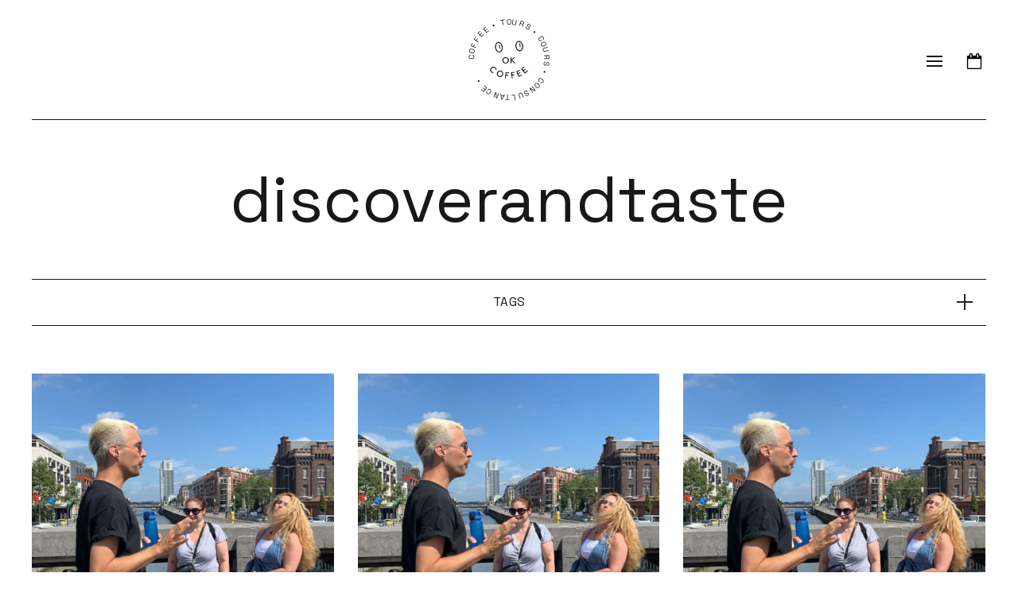

--- FILE ---
content_type: text/html; charset=UTF-8
request_url: https://okcoffee.tips/tag/discoverandtaste/
body_size: 11104
content:
<!DOCTYPE html>
<html dir="ltr" lang="fr-FR" prefix="og: https://ogp.me/ns#" class="no-js">

<head>
	<meta charset="UTF-8">
	<meta name="viewport" content="width=device-width, initial-scale=1, maximum-scale=1, user-scalable=0">
	<link rel="profile" href="http://gmpg.org/xfn/11">
	<link rel="pingback" href="https://okcoffee.tips/site/xmlrpc.php">
	
	<link rel="stylesheet" href="https://okcoffee.tips/site/wp-content/themes/okcoffee/css/main.css?v=2">
	<link rel="stylesheet" href="https://okcoffee.tips/site/wp-content/themes/okcoffee/css/idangerous.swiper.css">

	<!-- GOOGLE FONTS -->

	<link rel="preconnect" href="https://fonts.googleapis.com">
	<link rel="preconnect" href="https://fonts.gstatic.com" crossorigin>
	<link href="https://fonts.googleapis.com/css2?family=Space+Grotesk:wght@400;600&display=swap" rel="stylesheet">

	<link rel="shortcut icon" href="https://okcoffee.tips/site/wp-content/themes/okcoffee/images/favicon.ico" type="image/x-icon" />

	<script src="https://maps.googleapis.com/maps/api/js?key=AIzaSyB2uHX2lwmXk1s2JvTmrbo5oUUW2nb3mMA"></script>
	<script src="https://code.jquery.com/jquery-3.5.1.min.js" integrity="sha256-9/aliU8dGd2tb6OSsuzixeV4y/faTqgFtohetphbbj0=" crossorigin="anonymous"></script>
	<script src="https://okcoffee.tips/site/wp-content/themes/okcoffee/js/slider.js"></script>
	<script src="https://okcoffee.tips/site/wp-content/themes/okcoffee/js/imagesloaded.pkgd.min.js"></script>
	<script src="https://okcoffee.tips/site/wp-content/themes/okcoffee/js/jquery.organicTabs.js"></script>
	<script type="text/javascript" src="https://okcoffee.tips/site/wp-content/themes/okcoffee/js/scrollreveal.min.js"></script>
	<script type="text/javascript" src="https://okcoffee.tips/site/wp-content/themes/okcoffee/js/idangerous.swiper.js"></script>
	<script src="https://okcoffee.tips/site/wp-content/themes/okcoffee/js/main.js"></script>

	<!-- Google tag (gtag.js) -->
	<script async src="https://www.googletagmanager.com/gtag/js?id=G-27P9J5KEEB"></script>
	<script>
	  window.dataLayer = window.dataLayer || [];
	  function gtag(){dataLayer.push(arguments);}
	  gtag('js', new Date());
	  gtag('config', 'G-27P9J5KEEB');
	</script>

	<!-- Facebook Pixel Code -->
	<script>
	!function(f,b,e,v,n,t,s)
	{if(f.fbq)return;n=f.fbq=function(){n.callMethod?
	n.callMethod.apply(n,arguments):n.queue.push(arguments)};
	if(!f._fbq)f._fbq=n;n.push=n;n.loaded=!0;n.version='2.0';
	n.queue=[];t=b.createElement(e);t.async=!0;
	t.src=v;s=b.getElementsByTagName(e)[0];
	s.parentNode.insertBefore(t,s)}(window, document,'script',
	'https://connect.facebook.net/en_US/fbevents.js');
	fbq('init', '1380296946178526');
	fbq('track', 'PageView');
	fbq('track', 'ViewContent');
	</script>
	<noscript><img height="1" width="1" style="display:none"
	src="https://www.facebook.com/tr?id=1380296946178526&ev=PageView&noscript=1"
	/></noscript>
	<!-- End Facebook Pixel Code -->

	<title>discoverandtaste | OKCoffee</title>
	<style>img:is([sizes="auto" i], [sizes^="auto," i]) { contain-intrinsic-size: 3000px 1500px }</style>
	
		<!-- All in One SEO 4.8.2 - aioseo.com -->
	<meta name="robots" content="max-image-preview:large" />
	<link rel="canonical" href="https://okcoffee.tips/tag/discoverandtaste/" />
	<meta name="generator" content="All in One SEO (AIOSEO) 4.8.2" />
		<script type="application/ld+json" class="aioseo-schema">
			{"@context":"https:\/\/schema.org","@graph":[{"@type":"BreadcrumbList","@id":"https:\/\/okcoffee.tips\/tag\/discoverandtaste\/#breadcrumblist","itemListElement":[{"@type":"ListItem","@id":"https:\/\/okcoffee.tips\/#listItem","position":1,"name":"Domicile","item":"https:\/\/okcoffee.tips\/","nextItem":{"@type":"ListItem","@id":"https:\/\/okcoffee.tips\/tag\/discoverandtaste\/#listItem","name":"discoverandtaste"}},{"@type":"ListItem","@id":"https:\/\/okcoffee.tips\/tag\/discoverandtaste\/#listItem","position":2,"name":"discoverandtaste","previousItem":{"@type":"ListItem","@id":"https:\/\/okcoffee.tips\/#listItem","name":"Domicile"}}]},{"@type":"CollectionPage","@id":"https:\/\/okcoffee.tips\/tag\/discoverandtaste\/#collectionpage","url":"https:\/\/okcoffee.tips\/tag\/discoverandtaste\/","name":"discoverandtaste | OKCoffee","inLanguage":"fr-FR","isPartOf":{"@id":"https:\/\/okcoffee.tips\/#website"},"breadcrumb":{"@id":"https:\/\/okcoffee.tips\/tag\/discoverandtaste\/#breadcrumblist"}},{"@type":"Organization","@id":"https:\/\/okcoffee.tips\/#organization","name":"OKCoffee","description":"OKCoffee is a platform dedicated to coffee.","url":"https:\/\/okcoffee.tips\/","sameAs":["https:\/\/www.instagram.com\/ok_coffee_tips\/","https:\/\/www.youtube.com\/channel\/UCLi-4cW3ZBB7v1BcOmptdhA"]},{"@type":"WebSite","@id":"https:\/\/okcoffee.tips\/#website","url":"https:\/\/okcoffee.tips\/","name":"OKCoffee","description":"OKCoffee is a platform dedicated to coffee.","inLanguage":"fr-FR","publisher":{"@id":"https:\/\/okcoffee.tips\/#organization"}}]}
		</script>
		<!-- All in One SEO -->

<link rel="alternate" type="application/rss+xml" title="OKCoffee &raquo; Flux" href="https://okcoffee.tips/feed/" />
<link rel="alternate" type="application/rss+xml" title="OKCoffee &raquo; Flux des commentaires" href="https://okcoffee.tips/comments/feed/" />
<link rel="alternate" type="application/rss+xml" title="OKCoffee &raquo; Flux de l’étiquette discoverandtaste" href="https://okcoffee.tips/tag/discoverandtaste/feed/" />
<script type="text/javascript">
/* <![CDATA[ */
window._wpemojiSettings = {"baseUrl":"https:\/\/s.w.org\/images\/core\/emoji\/16.0.1\/72x72\/","ext":".png","svgUrl":"https:\/\/s.w.org\/images\/core\/emoji\/16.0.1\/svg\/","svgExt":".svg","source":{"concatemoji":"https:\/\/okcoffee.tips\/site\/wp-includes\/js\/wp-emoji-release.min.js?ver=6.8.3"}};
/*! This file is auto-generated */
!function(s,n){var o,i,e;function c(e){try{var t={supportTests:e,timestamp:(new Date).valueOf()};sessionStorage.setItem(o,JSON.stringify(t))}catch(e){}}function p(e,t,n){e.clearRect(0,0,e.canvas.width,e.canvas.height),e.fillText(t,0,0);var t=new Uint32Array(e.getImageData(0,0,e.canvas.width,e.canvas.height).data),a=(e.clearRect(0,0,e.canvas.width,e.canvas.height),e.fillText(n,0,0),new Uint32Array(e.getImageData(0,0,e.canvas.width,e.canvas.height).data));return t.every(function(e,t){return e===a[t]})}function u(e,t){e.clearRect(0,0,e.canvas.width,e.canvas.height),e.fillText(t,0,0);for(var n=e.getImageData(16,16,1,1),a=0;a<n.data.length;a++)if(0!==n.data[a])return!1;return!0}function f(e,t,n,a){switch(t){case"flag":return n(e,"\ud83c\udff3\ufe0f\u200d\u26a7\ufe0f","\ud83c\udff3\ufe0f\u200b\u26a7\ufe0f")?!1:!n(e,"\ud83c\udde8\ud83c\uddf6","\ud83c\udde8\u200b\ud83c\uddf6")&&!n(e,"\ud83c\udff4\udb40\udc67\udb40\udc62\udb40\udc65\udb40\udc6e\udb40\udc67\udb40\udc7f","\ud83c\udff4\u200b\udb40\udc67\u200b\udb40\udc62\u200b\udb40\udc65\u200b\udb40\udc6e\u200b\udb40\udc67\u200b\udb40\udc7f");case"emoji":return!a(e,"\ud83e\udedf")}return!1}function g(e,t,n,a){var r="undefined"!=typeof WorkerGlobalScope&&self instanceof WorkerGlobalScope?new OffscreenCanvas(300,150):s.createElement("canvas"),o=r.getContext("2d",{willReadFrequently:!0}),i=(o.textBaseline="top",o.font="600 32px Arial",{});return e.forEach(function(e){i[e]=t(o,e,n,a)}),i}function t(e){var t=s.createElement("script");t.src=e,t.defer=!0,s.head.appendChild(t)}"undefined"!=typeof Promise&&(o="wpEmojiSettingsSupports",i=["flag","emoji"],n.supports={everything:!0,everythingExceptFlag:!0},e=new Promise(function(e){s.addEventListener("DOMContentLoaded",e,{once:!0})}),new Promise(function(t){var n=function(){try{var e=JSON.parse(sessionStorage.getItem(o));if("object"==typeof e&&"number"==typeof e.timestamp&&(new Date).valueOf()<e.timestamp+604800&&"object"==typeof e.supportTests)return e.supportTests}catch(e){}return null}();if(!n){if("undefined"!=typeof Worker&&"undefined"!=typeof OffscreenCanvas&&"undefined"!=typeof URL&&URL.createObjectURL&&"undefined"!=typeof Blob)try{var e="postMessage("+g.toString()+"("+[JSON.stringify(i),f.toString(),p.toString(),u.toString()].join(",")+"));",a=new Blob([e],{type:"text/javascript"}),r=new Worker(URL.createObjectURL(a),{name:"wpTestEmojiSupports"});return void(r.onmessage=function(e){c(n=e.data),r.terminate(),t(n)})}catch(e){}c(n=g(i,f,p,u))}t(n)}).then(function(e){for(var t in e)n.supports[t]=e[t],n.supports.everything=n.supports.everything&&n.supports[t],"flag"!==t&&(n.supports.everythingExceptFlag=n.supports.everythingExceptFlag&&n.supports[t]);n.supports.everythingExceptFlag=n.supports.everythingExceptFlag&&!n.supports.flag,n.DOMReady=!1,n.readyCallback=function(){n.DOMReady=!0}}).then(function(){return e}).then(function(){var e;n.supports.everything||(n.readyCallback(),(e=n.source||{}).concatemoji?t(e.concatemoji):e.wpemoji&&e.twemoji&&(t(e.twemoji),t(e.wpemoji)))}))}((window,document),window._wpemojiSettings);
/* ]]> */
</script>
<style id='wp-emoji-styles-inline-css' type='text/css'>

	img.wp-smiley, img.emoji {
		display: inline !important;
		border: none !important;
		box-shadow: none !important;
		height: 1em !important;
		width: 1em !important;
		margin: 0 0.07em !important;
		vertical-align: -0.1em !important;
		background: none !important;
		padding: 0 !important;
	}
</style>
<link rel='stylesheet' id='wp-block-library-css' href='https://okcoffee.tips/site/wp-includes/css/dist/block-library/style.min.css?ver=6.8.3' type='text/css' media='all' />
<style id='classic-theme-styles-inline-css' type='text/css'>
/*! This file is auto-generated */
.wp-block-button__link{color:#fff;background-color:#32373c;border-radius:9999px;box-shadow:none;text-decoration:none;padding:calc(.667em + 2px) calc(1.333em + 2px);font-size:1.125em}.wp-block-file__button{background:#32373c;color:#fff;text-decoration:none}
</style>
<style id='global-styles-inline-css' type='text/css'>
:root{--wp--preset--aspect-ratio--square: 1;--wp--preset--aspect-ratio--4-3: 4/3;--wp--preset--aspect-ratio--3-4: 3/4;--wp--preset--aspect-ratio--3-2: 3/2;--wp--preset--aspect-ratio--2-3: 2/3;--wp--preset--aspect-ratio--16-9: 16/9;--wp--preset--aspect-ratio--9-16: 9/16;--wp--preset--color--black: #000000;--wp--preset--color--cyan-bluish-gray: #abb8c3;--wp--preset--color--white: #ffffff;--wp--preset--color--pale-pink: #f78da7;--wp--preset--color--vivid-red: #cf2e2e;--wp--preset--color--luminous-vivid-orange: #ff6900;--wp--preset--color--luminous-vivid-amber: #fcb900;--wp--preset--color--light-green-cyan: #7bdcb5;--wp--preset--color--vivid-green-cyan: #00d084;--wp--preset--color--pale-cyan-blue: #8ed1fc;--wp--preset--color--vivid-cyan-blue: #0693e3;--wp--preset--color--vivid-purple: #9b51e0;--wp--preset--gradient--vivid-cyan-blue-to-vivid-purple: linear-gradient(135deg,rgba(6,147,227,1) 0%,rgb(155,81,224) 100%);--wp--preset--gradient--light-green-cyan-to-vivid-green-cyan: linear-gradient(135deg,rgb(122,220,180) 0%,rgb(0,208,130) 100%);--wp--preset--gradient--luminous-vivid-amber-to-luminous-vivid-orange: linear-gradient(135deg,rgba(252,185,0,1) 0%,rgba(255,105,0,1) 100%);--wp--preset--gradient--luminous-vivid-orange-to-vivid-red: linear-gradient(135deg,rgba(255,105,0,1) 0%,rgb(207,46,46) 100%);--wp--preset--gradient--very-light-gray-to-cyan-bluish-gray: linear-gradient(135deg,rgb(238,238,238) 0%,rgb(169,184,195) 100%);--wp--preset--gradient--cool-to-warm-spectrum: linear-gradient(135deg,rgb(74,234,220) 0%,rgb(151,120,209) 20%,rgb(207,42,186) 40%,rgb(238,44,130) 60%,rgb(251,105,98) 80%,rgb(254,248,76) 100%);--wp--preset--gradient--blush-light-purple: linear-gradient(135deg,rgb(255,206,236) 0%,rgb(152,150,240) 100%);--wp--preset--gradient--blush-bordeaux: linear-gradient(135deg,rgb(254,205,165) 0%,rgb(254,45,45) 50%,rgb(107,0,62) 100%);--wp--preset--gradient--luminous-dusk: linear-gradient(135deg,rgb(255,203,112) 0%,rgb(199,81,192) 50%,rgb(65,88,208) 100%);--wp--preset--gradient--pale-ocean: linear-gradient(135deg,rgb(255,245,203) 0%,rgb(182,227,212) 50%,rgb(51,167,181) 100%);--wp--preset--gradient--electric-grass: linear-gradient(135deg,rgb(202,248,128) 0%,rgb(113,206,126) 100%);--wp--preset--gradient--midnight: linear-gradient(135deg,rgb(2,3,129) 0%,rgb(40,116,252) 100%);--wp--preset--font-size--small: 13px;--wp--preset--font-size--medium: 20px;--wp--preset--font-size--large: 36px;--wp--preset--font-size--x-large: 42px;--wp--preset--spacing--20: 0.44rem;--wp--preset--spacing--30: 0.67rem;--wp--preset--spacing--40: 1rem;--wp--preset--spacing--50: 1.5rem;--wp--preset--spacing--60: 2.25rem;--wp--preset--spacing--70: 3.38rem;--wp--preset--spacing--80: 5.06rem;--wp--preset--shadow--natural: 6px 6px 9px rgba(0, 0, 0, 0.2);--wp--preset--shadow--deep: 12px 12px 50px rgba(0, 0, 0, 0.4);--wp--preset--shadow--sharp: 6px 6px 0px rgba(0, 0, 0, 0.2);--wp--preset--shadow--outlined: 6px 6px 0px -3px rgba(255, 255, 255, 1), 6px 6px rgba(0, 0, 0, 1);--wp--preset--shadow--crisp: 6px 6px 0px rgba(0, 0, 0, 1);}:where(.is-layout-flex){gap: 0.5em;}:where(.is-layout-grid){gap: 0.5em;}body .is-layout-flex{display: flex;}.is-layout-flex{flex-wrap: wrap;align-items: center;}.is-layout-flex > :is(*, div){margin: 0;}body .is-layout-grid{display: grid;}.is-layout-grid > :is(*, div){margin: 0;}:where(.wp-block-columns.is-layout-flex){gap: 2em;}:where(.wp-block-columns.is-layout-grid){gap: 2em;}:where(.wp-block-post-template.is-layout-flex){gap: 1.25em;}:where(.wp-block-post-template.is-layout-grid){gap: 1.25em;}.has-black-color{color: var(--wp--preset--color--black) !important;}.has-cyan-bluish-gray-color{color: var(--wp--preset--color--cyan-bluish-gray) !important;}.has-white-color{color: var(--wp--preset--color--white) !important;}.has-pale-pink-color{color: var(--wp--preset--color--pale-pink) !important;}.has-vivid-red-color{color: var(--wp--preset--color--vivid-red) !important;}.has-luminous-vivid-orange-color{color: var(--wp--preset--color--luminous-vivid-orange) !important;}.has-luminous-vivid-amber-color{color: var(--wp--preset--color--luminous-vivid-amber) !important;}.has-light-green-cyan-color{color: var(--wp--preset--color--light-green-cyan) !important;}.has-vivid-green-cyan-color{color: var(--wp--preset--color--vivid-green-cyan) !important;}.has-pale-cyan-blue-color{color: var(--wp--preset--color--pale-cyan-blue) !important;}.has-vivid-cyan-blue-color{color: var(--wp--preset--color--vivid-cyan-blue) !important;}.has-vivid-purple-color{color: var(--wp--preset--color--vivid-purple) !important;}.has-black-background-color{background-color: var(--wp--preset--color--black) !important;}.has-cyan-bluish-gray-background-color{background-color: var(--wp--preset--color--cyan-bluish-gray) !important;}.has-white-background-color{background-color: var(--wp--preset--color--white) !important;}.has-pale-pink-background-color{background-color: var(--wp--preset--color--pale-pink) !important;}.has-vivid-red-background-color{background-color: var(--wp--preset--color--vivid-red) !important;}.has-luminous-vivid-orange-background-color{background-color: var(--wp--preset--color--luminous-vivid-orange) !important;}.has-luminous-vivid-amber-background-color{background-color: var(--wp--preset--color--luminous-vivid-amber) !important;}.has-light-green-cyan-background-color{background-color: var(--wp--preset--color--light-green-cyan) !important;}.has-vivid-green-cyan-background-color{background-color: var(--wp--preset--color--vivid-green-cyan) !important;}.has-pale-cyan-blue-background-color{background-color: var(--wp--preset--color--pale-cyan-blue) !important;}.has-vivid-cyan-blue-background-color{background-color: var(--wp--preset--color--vivid-cyan-blue) !important;}.has-vivid-purple-background-color{background-color: var(--wp--preset--color--vivid-purple) !important;}.has-black-border-color{border-color: var(--wp--preset--color--black) !important;}.has-cyan-bluish-gray-border-color{border-color: var(--wp--preset--color--cyan-bluish-gray) !important;}.has-white-border-color{border-color: var(--wp--preset--color--white) !important;}.has-pale-pink-border-color{border-color: var(--wp--preset--color--pale-pink) !important;}.has-vivid-red-border-color{border-color: var(--wp--preset--color--vivid-red) !important;}.has-luminous-vivid-orange-border-color{border-color: var(--wp--preset--color--luminous-vivid-orange) !important;}.has-luminous-vivid-amber-border-color{border-color: var(--wp--preset--color--luminous-vivid-amber) !important;}.has-light-green-cyan-border-color{border-color: var(--wp--preset--color--light-green-cyan) !important;}.has-vivid-green-cyan-border-color{border-color: var(--wp--preset--color--vivid-green-cyan) !important;}.has-pale-cyan-blue-border-color{border-color: var(--wp--preset--color--pale-cyan-blue) !important;}.has-vivid-cyan-blue-border-color{border-color: var(--wp--preset--color--vivid-cyan-blue) !important;}.has-vivid-purple-border-color{border-color: var(--wp--preset--color--vivid-purple) !important;}.has-vivid-cyan-blue-to-vivid-purple-gradient-background{background: var(--wp--preset--gradient--vivid-cyan-blue-to-vivid-purple) !important;}.has-light-green-cyan-to-vivid-green-cyan-gradient-background{background: var(--wp--preset--gradient--light-green-cyan-to-vivid-green-cyan) !important;}.has-luminous-vivid-amber-to-luminous-vivid-orange-gradient-background{background: var(--wp--preset--gradient--luminous-vivid-amber-to-luminous-vivid-orange) !important;}.has-luminous-vivid-orange-to-vivid-red-gradient-background{background: var(--wp--preset--gradient--luminous-vivid-orange-to-vivid-red) !important;}.has-very-light-gray-to-cyan-bluish-gray-gradient-background{background: var(--wp--preset--gradient--very-light-gray-to-cyan-bluish-gray) !important;}.has-cool-to-warm-spectrum-gradient-background{background: var(--wp--preset--gradient--cool-to-warm-spectrum) !important;}.has-blush-light-purple-gradient-background{background: var(--wp--preset--gradient--blush-light-purple) !important;}.has-blush-bordeaux-gradient-background{background: var(--wp--preset--gradient--blush-bordeaux) !important;}.has-luminous-dusk-gradient-background{background: var(--wp--preset--gradient--luminous-dusk) !important;}.has-pale-ocean-gradient-background{background: var(--wp--preset--gradient--pale-ocean) !important;}.has-electric-grass-gradient-background{background: var(--wp--preset--gradient--electric-grass) !important;}.has-midnight-gradient-background{background: var(--wp--preset--gradient--midnight) !important;}.has-small-font-size{font-size: var(--wp--preset--font-size--small) !important;}.has-medium-font-size{font-size: var(--wp--preset--font-size--medium) !important;}.has-large-font-size{font-size: var(--wp--preset--font-size--large) !important;}.has-x-large-font-size{font-size: var(--wp--preset--font-size--x-large) !important;}
:where(.wp-block-post-template.is-layout-flex){gap: 1.25em;}:where(.wp-block-post-template.is-layout-grid){gap: 1.25em;}
:where(.wp-block-columns.is-layout-flex){gap: 2em;}:where(.wp-block-columns.is-layout-grid){gap: 2em;}
:root :where(.wp-block-pullquote){font-size: 1.5em;line-height: 1.6;}
</style>
<link rel='stylesheet' id='ppress-frontend-css' href='https://okcoffee.tips/site/wp-content/plugins/wp-user-avatar/assets/css/frontend.min.css?ver=4.15.25' type='text/css' media='all' />
<link rel='stylesheet' id='ppress-flatpickr-css' href='https://okcoffee.tips/site/wp-content/plugins/wp-user-avatar/assets/flatpickr/flatpickr.min.css?ver=4.15.25' type='text/css' media='all' />
<link rel='stylesheet' id='ppress-select2-css' href='https://okcoffee.tips/site/wp-content/plugins/wp-user-avatar/assets/select2/select2.min.css?ver=6.8.3' type='text/css' media='all' />
<script type="text/javascript" src="https://okcoffee.tips/site/wp-content/themes/okcoffee/js/modernizr.custom.tdn.js?ver=6.8.3" id="modernizr-script-js"></script>
<script type="text/javascript" src="https://okcoffee.tips/site/wp-content/themes/okcoffee/js/clndr.min.js?ver=6.8.3" id="clndr-script-js"></script>
<script type="text/javascript" id="calendar-script-js-extra">
/* <![CDATA[ */
var ajax_var = {"url":"https:\/\/okcoffee.tips\/site\/wp-admin\/admin-ajax.php"};
/* ]]> */
</script>
<script type="text/javascript" src="https://okcoffee.tips/site/wp-content/themes/okcoffee/js/tdn-calendar.js?ver=6.8.3" id="calendar-script-js"></script>
<script type="text/javascript" src="https://okcoffee.tips/site/wp-includes/js/jquery/jquery.min.js?ver=3.7.1" id="jquery-core-js"></script>
<script type="text/javascript" src="https://okcoffee.tips/site/wp-includes/js/jquery/jquery-migrate.min.js?ver=3.4.1" id="jquery-migrate-js"></script>
<script type="text/javascript" src="https://okcoffee.tips/site/wp-content/plugins/wp-user-avatar/assets/flatpickr/flatpickr.min.js?ver=4.15.25" id="ppress-flatpickr-js"></script>
<script type="text/javascript" src="https://okcoffee.tips/site/wp-content/plugins/wp-user-avatar/assets/select2/select2.min.js?ver=4.15.25" id="ppress-select2-js"></script>
<link rel="https://api.w.org/" href="https://okcoffee.tips/wp-json/" /><link rel="alternate" title="JSON" type="application/json" href="https://okcoffee.tips/wp-json/wp/v2/tags/323" /><link rel="EditURI" type="application/rsd+xml" title="RSD" href="https://okcoffee.tips/site/xmlrpc.php?rsd" />
<meta name="generator" content="WordPress 6.8.3" />
<style type="text/css">.recentcomments a{display:inline !important;padding:0 !important;margin:0 !important;}</style>
</head>

<body class="archive tag tag-discoverandtaste tag-323 wp-theme-okcoffee">

<!-- FB CONNECT -->

<div id="fb-root"></div>
<script>(function(d, s, id) {
  var js, fjs = d.getElementsByTagName(s)[0];
  if (d.getElementById(id)) return;
  js = d.createElement(s); js.id = id;
  js.src = "//connect.facebook.net/en_US/sdk.js#xfbml=1&appId=197969053605496&version=v2.0";
  fjs.parentNode.insertBefore(js, fjs);
}(document, 'script', 'facebook-jssdk'));</script>

<!-- CUSTOM FB EVENT -->


<div id="header">
	<div class="wrapper">

		<ul class="burger">
			<li class="block one"></li>
			<li class="block two"></li>
			<li class="block three"></li>
		</ul>

		<a class="logo" href="https://okcoffee.tips">
			<svg viewBox="0 0 100 100" width="100" height="100">
			  <defs>
			    <path id="circle"
			      d="
			        M 50, 50
			        m -37, 0
			        a 37,37 0 1,1 74,0
			        a 37,37 0 1,1 -74,0"/>
			  </defs>
			  <text font-size="8">
			    <textPath xlink:href="#circle">
			      COFFEE • TOURS • COURS • CONSULTANCE • 
			    </textPath>
			  </text>
			</svg>
		</a>

		<div class="menu-menu-principal-container"><ul id="menu-menu-principal" class="menu"><li id="menu-item-2171" class="menu-item menu-item-type-post_type menu-item-object-page menu-item-has-children menu-item-2171"><a href="https://okcoffee.tips/coffee-tours-et-origines/">Tours</a>
<ul class="sub-menu">
	<li id="menu-item-2706" class="menu-item menu-item-type-post_type menu-item-object-page menu-item-2706"><a href="https://okcoffee.tips/coffee-tours-et-origines/bruxelles/">Bruxelles/Brussels</a></li>
	<li id="menu-item-3217" class="menu-item menu-item-type-post_type menu-item-object-page menu-item-3217"><a href="https://okcoffee.tips/coffee-tours-et-origines/antwerp/">NEW! Antwerp</a></li>
	<li id="menu-item-2726" class="menu-item menu-item-type-post_type menu-item-object-page menu-item-2726"><a href="https://okcoffee.tips/coffee-tours-et-origines/paris/">Paris</a></li>
	<li id="menu-item-2707" class="menu-item menu-item-type-post_type menu-item-object-page menu-item-2707"><a href="https://okcoffee.tips/coffee-tours-et-origines/ethiopie/">Ethiopie</a></li>
</ul>
</li>
<li id="menu-item-2172" class="menu-item menu-item-type-post_type menu-item-object-page menu-item-has-children menu-item-2172"><a href="https://okcoffee.tips/cours-barista-ateliers-cafe/">Cours</a>
<ul class="sub-menu">
	<li id="menu-item-2708" class="menu-item menu-item-type-post_type menu-item-object-page menu-item-2708"><a href="https://okcoffee.tips/cours-barista-ateliers-cafe/bruxelles/">Bruxelles</a></li>
</ul>
</li>
<li id="menu-item-2762" class="menu-item menu-item-type-post_type menu-item-object-page menu-item-2762"><a href="https://okcoffee.tips/team-building/">Teambuildings</a></li>
<li id="menu-item-3032" class="menu-item menu-item-type-custom menu-item-object-custom menu-item-has-children menu-item-3032"><a href="#">Maps</a>
<ul class="sub-menu">
	<li id="menu-item-3034" class="menu-item menu-item-type-custom menu-item-object-custom menu-item-3034"><a target="_blank" href="https://www.google.com/maps/@29.7076284,20.5792889,4z/data=!3m1!4b1!4m2!11m1!2sM-4UCFWoAHpAc-FrfTG1nkuLyhfm1g?entry=ttu">OK COFFEE &#038; FOOD</a></li>
	<li id="menu-item-3033" class="menu-item menu-item-type-custom menu-item-object-custom menu-item-3033"><a target="_blank" href="https://www.google.com/maps/@/data=!3m1!4b1!4m2!11m1!2so1pLfqVdodn3RxLyy05Ak4HOxltP4A">OK FOOD &#038; COFFEE</a></li>
	<li id="menu-item-3035" class="menu-item menu-item-type-custom menu-item-object-custom menu-item-3035"><a target="_blank" href="https://www.google.com/maps/@30.679888,20.4854231,4z/data=!3m1!4b1!4m2!11m1!2stozCekTaWynYyROJGjOyKtzkXfxDQA?entry=ttu">OK SPECIALS</a></li>
</ul>
</li>
<li id="menu-item-2761" class="menu-item menu-item-type-post_type menu-item-object-page menu-item-2761"><a href="https://okcoffee.tips/shop/">Shop</a></li>
<li id="menu-item-2709" class="menu-item menu-item-type-custom menu-item-object-custom menu-item-has-children menu-item-2709"><a href="#">Ressources</a>
<ul class="sub-menu">
	<li id="menu-item-2710" class="menu-item menu-item-type-post_type menu-item-object-page menu-item-2710"><a href="https://okcoffee.tips/changer-de-cafe/">Consultance</a></li>
	<li id="menu-item-393" class="menu-item menu-item-type-post_type menu-item-object-page current_page_parent menu-item-393"><a href="https://okcoffee.tips/interviews/">Interviews</a></li>
	<li id="menu-item-418" class="menu-item menu-item-type-post_type menu-item-object-page menu-item-418"><a href="https://okcoffee.tips/map/">Map</a></li>
	<li id="menu-item-1454" class="menu-item menu-item-type-post_type menu-item-object-page menu-item-1454"><a href="https://okcoffee.tips/quarantine-coffees/">Youtube</a></li>
</ul>
</li>
</ul></div>
		<div class="calendar-icon"></div>

	</div>
</div>

<div id="tdn-calendar">
			<script id="tdn-calendar-template" type="text/template">
		        <div class="controls">
		          <div class="clndr-previous-button">&larr;</div><div class="month"><%= month %> <%= year %></div><div class="clndr-next-button">&rarr;</div>
		        </div>
		        <div class="days-container">
		          <div class="days">
		            <div class="headers">
		              <% _.each(daysOfTheWeek, function(day) { %><div class="day-header"><%= day %></div><% }); %>
		            </div>
		            <% _.each(days, function(day) { %><div class="<%= day.classes %>" id="<%= day.id %>"><%= day.day %></div><% }); %>
		          </div>
		          <div class="events">
		            <div class="headers">
		              <div class="x-button">x</div>
		              <div class="event-header"></div>
		            </div>
		            <div class="events-list"></div>
		          </div>
				</div>
				<!-- <div class="clndr-today-button">Aujourd'hui</div> -->
		      </script>
		</div><!-- walendar-wrapper -->

<div id="content" class="site-content">

<div class="entry-title">
	<div class="wrapper">
		<h1><span>discoverandtaste</span></h1>
	</div>
</div>

<div id="primary" class="wrapper">
	<main id="main" class="site-main" role="main">

		
			<div class="cat-list-wrapper">
				<div class="cat-list"> 
					<div class="accordionButton">Tags</div>
					<ul class="accordionContent content">
						<li><a href="https://okcoffee.tips/tag/aix/" rel="tag">aix </a></li><li><a href="https://okcoffee.tips/tag/allianceforcoffeeexcellence/" rel="tag">allianceforcoffeeexcellence </a></li><li><a href="https://okcoffee.tips/tag/amsterdam/" rel="tag">amsterdam </a></li><li><a href="https://okcoffee.tips/tag/amsterdamcoffee/" rel="tag">Amsterdamcoffee </a></li><li><a href="https://okcoffee.tips/tag/andchocolate/" rel="tag">andchocolate </a></li><li><a href="https://okcoffee.tips/tag/antwerp/" rel="tag">Antwerp </a></li><li><a href="https://okcoffee.tips/tag/artist/" rel="tag">artist </a></li><li><a href="https://okcoffee.tips/tag/australia/" rel="tag">australia </a></li><li><a href="https://okcoffee.tips/tag/author/" rel="tag">author </a></li><li><a href="https://okcoffee.tips/tag/barista/" rel="tag">Barista </a></li><li><a href="https://okcoffee.tips/tag/baristaguildofamerica/" rel="tag">baristaguildofamerica </a></li><li><a href="https://okcoffee.tips/tag/baristaguildofeurope/" rel="tag">baristaguildofeurope </a></li><li><a href="https://okcoffee.tips/tag/baristaguilds/" rel="tag">baristaguilds </a></li><li><a href="https://okcoffee.tips/tag/belgaco/" rel="tag">belga&amp;co </a></li><li><a href="https://okcoffee.tips/tag/belgaandco/" rel="tag">belgaandco </a></li><li><a href="https://okcoffee.tips/tag/belgacoffee/" rel="tag">belgacoffee </a></li><li><a href="https://okcoffee.tips/tag/belgium/" rel="tag">belgium </a></li><li><a href="https://okcoffee.tips/tag/belgiumcoffee/" rel="tag">belgiumcoffee </a></li><li><a href="https://okcoffee.tips/tag/belleville/" rel="tag">belleville </a></li><li><a href="https://okcoffee.tips/tag/bellevillebrulerie/" rel="tag">bellevillebrulerie </a></li><li><a href="https://okcoffee.tips/tag/berlin/" rel="tag">berlin </a></li><li><a href="https://okcoffee.tips/tag/blackburn/" rel="tag">blackburn </a></li><li><a href="https://okcoffee.tips/tag/bluebottle/" rel="tag">bluebottle </a></li><li><a href="https://okcoffee.tips/tag/bluestonelane/" rel="tag">bluestonelane </a></li><li><a href="https://okcoffee.tips/tag/boston/" rel="tag">boston </a></li><li><a href="https://okcoffee.tips/tag/boxkite/" rel="tag">boxkite </a></li><li><a href="https://okcoffee.tips/tag/broerbretel/" rel="tag">broerbretel </a></li><li><a href="https://okcoffee.tips/tag/brooklyn/" rel="tag">brooklyn </a></li><li><a href="https://okcoffee.tips/tag/brussels/" rel="tag">brussels </a></li><li><a href="https://okcoffee.tips/tag/brusselscoffeetours/" rel="tag">brusselscoffeetours </a></li><li><a href="https://okcoffee.tips/tag/cacao/" rel="tag">cacao </a></li><li><a href="https://okcoffee.tips/tag/cafecapitale/" rel="tag">cafecapitale </a></li><li><a href="https://okcoffee.tips/tag/cafemyriade/" rel="tag">cafemyriade </a></li><li><a href="https://okcoffee.tips/tag/cafesmuda/" rel="tag">cafesmuda </a></li><li><a href="https://okcoffee.tips/tag/cafevelvet/" rel="tag">cafevelvet </a></li><li><a href="https://okcoffee.tips/tag/cafevert/" rel="tag">cafevert </a></li><li><a href="https://okcoffee.tips/tag/caffenation/" rel="tag">caffenation </a></li><li><a href="https://okcoffee.tips/tag/caffeteriavabres/" rel="tag">caffeteriavabres </a></li><li><a href="https://okcoffee.tips/tag/candelarialoxicha/" rel="tag">candelarialoxicha </a></li><li><a href="https://okcoffee.tips/tag/casadelfuego/" rel="tag">casadelfuego </a></li><li><a href="https://okcoffee.tips/tag/cascara/" rel="tag">cascara </a></li><li><a href="https://okcoffee.tips/tag/cdmx/" rel="tag">cdmx </a></li><li><a href="https://okcoffee.tips/tag/cds/" rel="tag">cds </a></li><li><a href="https://okcoffee.tips/tag/celinefrancis/" rel="tag">celinefrancis </a></li><li><a href="https://okcoffee.tips/tag/chaudbouillant/" rel="tag">chaudbouillant </a></li><li><a href="https://okcoffee.tips/tag/chehovych/" rel="tag">chehovych </a></li><li><a href="https://okcoffee.tips/tag/chocolat/" rel="tag">chocolat </a></li><li><a href="https://okcoffee.tips/tag/cityofsaints/" rel="tag">cityofsaints </a></li><li><a href="https://okcoffee.tips/tag/coffeeandliquor/" rel="tag">coffeeandliquor </a></li><li><a href="https://okcoffee.tips/tag/coffeechannel/" rel="tag">coffeechannel </a></li><li><a href="https://okcoffee.tips/tag/coffeecon/" rel="tag">CoffeeCon </a></li><li><a href="https://okcoffee.tips/tag/coffeediplomasystem/" rel="tag">coffeediplomasystem </a></li><li><a href="https://okcoffee.tips/tag/coffeedoor/" rel="tag">coffeedoor </a></li><li><a href="https://okcoffee.tips/tag/coffeemanagement/" rel="tag">coffeemanagement </a></li><li><a href="https://okcoffee.tips/tag/coffeepeople/" rel="tag">coffeepeople </a></li><li><a href="https://okcoffee.tips/tag/coffeetours/" rel="tag">coffeetours </a></li><li><a href="https://okcoffee.tips/tag/cokoalab/" rel="tag">cokoalab </a></li><li><a href="https://okcoffee.tips/tag/colombia/" rel="tag">colombia </a></li><li><a href="https://okcoffee.tips/tag/colonel/" rel="tag">colonel </a></li><li><a href="https://okcoffee.tips/tag/copenhagen/" rel="tag">copenhagen </a></li><li><a href="https://okcoffee.tips/tag/counterculture/" rel="tag">counterculture </a></li><li><a href="https://okcoffee.tips/tag/counterculturecoffee/" rel="tag">counterculturecoffee </a></li><li><a href="https://okcoffee.tips/tag/cucurucho/" rel="tag">cucurucho </a></li><li><a href="https://okcoffee.tips/tag/cupalot/" rel="tag">cupalot </a></li><li><a href="https://okcoffee.tips/tag/cuperus/" rel="tag">cuperus </a></li><li><a href="https://okcoffee.tips/tag/cuperuscoffee/" rel="tag">cuperuscoffee </a></li><li><a href="https://okcoffee.tips/tag/cupofexcellence/" rel="tag">cupofexcellence </a></li><li><a href="https://okcoffee.tips/tag/cuprima/" rel="tag">cuprima </a></li><li><a href="https://okcoffee.tips/tag/dajoaertssen/" rel="tag">dajoaertssen </a></li><li><a href="https://okcoffee.tips/tag/deca/" rel="tag">deca </a></li><li><a href="https://okcoffee.tips/tag/desuperette/" rel="tag">desuperette </a></li><li><a href="https://okcoffee.tips/tag/discoverandtaste/" rel="tag">discoverandtaste </a></li><li><a href="https://okcoffee.tips/tag/distrito-federal/" rel="tag">Distrito Federal </a></li><li><a href="https://okcoffee.tips/tag/dosedealerdecafe/" rel="tag">dosedealerdecafe </a></li><li><a href="https://okcoffee.tips/tag/downtownkanaal/" rel="tag">downtownkanaal </a></li><li><a href="https://okcoffee.tips/tag/doyourthing/" rel="tag">doyourthing </a></li><li><a href="https://okcoffee.tips/tag/dublin/" rel="tag">Dublin </a></li><li><a href="https://okcoffee.tips/tag/efico/" rel="tag">efico </a></li><li><a href="https://okcoffee.tips/tag/emmanueldias/" rel="tag">emmanueldias </a></li><li><a href="https://okcoffee.tips/tag/england/" rel="tag">england </a></li><li><a href="https://okcoffee.tips/tag/espresso/" rel="tag">espresso </a></li><li><a href="https://okcoffee.tips/tag/estonia/" rel="tag">estonia </a></li><li><a href="https://okcoffee.tips/tag/europe/" rel="tag">europe </a></li><li><a href="https://okcoffee.tips/tag/europeancoffeetrip/" rel="tag">europeancoffeetrip </a></li><li><a href="https://okcoffee.tips/tag/everymanespresso/" rel="tag">everymanespresso </a></li><li><a href="https://okcoffee.tips/tag/filterstories/" rel="tag">filterstories </a></li><li><a href="https://okcoffee.tips/tag/fincachelin/" rel="tag">fincachelin </a></li><li><a href="https://okcoffee.tips/tag/france/" rel="tag">France </a></li><li><a href="https://okcoffee.tips/tag/friedhats/" rel="tag">friedhats </a></li><li><a href="https://okcoffee.tips/tag/georgehowellcoffee/" rel="tag">georgehowellcoffee </a></li><li><a href="https://okcoffee.tips/tag/germany/" rel="tag">germany </a></li><li><a href="https://okcoffee.tips/tag/ghent/" rel="tag">Ghent </a></li><li><a href="https://okcoffee.tips/tag/greencoffee/" rel="tag">greencoffee </a></li><li><a href="https://okcoffee.tips/tag/greenpoint/" rel="tag">greenpoint </a></li><li><a href="https://okcoffee.tips/tag/groundsupport/" rel="tag">groundsupport </a></li><li><a href="https://okcoffee.tips/tag/groundsupportcoffee/" rel="tag">groundsupportcoffee </a></li><li><a href="https://okcoffee.tips/tag/grumpy/" rel="tag">grumpy </a></li><li><a href="https://okcoffee.tips/tag/hetmoment/" rel="tag">hetmoment </a></li><li><a href="https://okcoffee.tips/tag/hexagone/" rel="tag">hexagone </a></li><li><a href="https://okcoffee.tips/tag/holbox/" rel="tag">holbox </a></li><li><a href="https://okcoffee.tips/tag/holybelly/" rel="tag">Holybelly </a></li><li><a href="https://okcoffee.tips/tag/home/" rel="tag">home </a></li><li><a href="https://okcoffee.tips/tag/home-cafe/" rel="tag">home cafe </a></li><li><a href="https://okcoffee.tips/tag/homebarista/" rel="tag">homebarista </a></li><li><a href="https://okcoffee.tips/tag/honor/" rel="tag">honor </a></li><li><a href="https://okcoffee.tips/tag/ilsegeyskens/" rel="tag">ilsegeyskens </a></li><li><a href="https://okcoffee.tips/tag/interviewenfrancais/" rel="tag">interviewenfrancais </a></li><li><a href="https://okcoffee.tips/tag/ireland/" rel="tag">Ireland </a></li><li><a href="https://okcoffee.tips/tag/irving-farm/" rel="tag">Irving Farm </a></li><li><a href="https://okcoffee.tips/tag/italy/" rel="tag">italy </a></li><li><a href="https://okcoffee.tips/tag/joe/" rel="tag">joe </a></li><li><a href="https://okcoffee.tips/tag/joecoffee/" rel="tag">joecoffee </a></li><li><a href="https://okcoffee.tips/tag/joecoffeecompany/" rel="tag">joecoffeecompany </a></li><li><a href="https://okcoffee.tips/tag/jordancrosthwaite/" rel="tag">jordancrosthwaite </a></li><li><a href="https://okcoffee.tips/tag/journalist/" rel="tag">journalist </a></li><li><a href="https://okcoffee.tips/tag/kaffabar/" rel="tag">kaffabar </a></li><li><a href="https://okcoffee.tips/tag/kaffeine/" rel="tag">kaffeine </a></li><li><a href="https://okcoffee.tips/tag/katrienpauwels/" rel="tag">katrienpauwels </a></li><li><a href="https://okcoffee.tips/tag/kiev/" rel="tag">kiev </a></li><li><a href="https://okcoffee.tips/tag/kolonel/" rel="tag">Kolonel </a></li><li><a href="https://okcoffee.tips/tag/kortrijk/" rel="tag">Kortrijk </a></li><li><a href="https://okcoffee.tips/tag/kyiv/" rel="tag">kyiv </a></li><li><a href="https://okcoffee.tips/tag/latteart/" rel="tag">latteart </a></li><li><a href="https://okcoffee.tips/tag/latvia/" rel="tag">Latvia </a></li><li><a href="https://okcoffee.tips/tag/lefiltre/" rel="tag">lefiltre </a></li><li><a href="https://okcoffee.tips/tag/lefontainedebelleville/" rel="tag">lefontainedebelleville </a></li><li><a href="https://okcoffee.tips/tag/leuven/" rel="tag">leuven </a></li><li><a href="https://okcoffee.tips/tag/lille/" rel="tag">Lille </a></li><li><a href="https://okcoffee.tips/tag/loftedcoffee/" rel="tag">loftedcoffee </a></li><li><a href="https://okcoffee.tips/tag/loicinstalle/" rel="tag">loicinstalle </a></li><li><a href="https://okcoffee.tips/tag/london/" rel="tag">london </a></li><li><a href="https://okcoffee.tips/tag/losangeles/" rel="tag">losangeles </a></li><li><a href="https://okcoffee.tips/tag/lotsixtyone/" rel="tag">lotsixtyone </a></li><li><a href="https://okcoffee.tips/tag/lottelatte/" rel="tag">lottelatte </a></li><li><a href="https://okcoffee.tips/tag/loustic/" rel="tag">Loustic </a></li><li><a href="https://okcoffee.tips/tag/lviv/" rel="tag">lviv </a></li><li><a href="https://okcoffee.tips/tag/maisonjobin/" rel="tag">maisonjobin </a></li><li><a href="https://okcoffee.tips/tag/marfa/" rel="tag">marfa </a></li><li><a href="https://okcoffee.tips/tag/marseille/" rel="tag">marseille </a></li><li><a href="https://okcoffee.tips/tag/marseillecoffee/" rel="tag">marseillecoffee </a></li><li><a href="https://okcoffee.tips/tag/matamata/" rel="tag">matamata </a></li><li><a href="https://okcoffee.tips/tag/medellin/" rel="tag">medellin </a></li><li><a href="https://okcoffee.tips/tag/mexico/" rel="tag">mexico </a></li><li><a href="https://okcoffee.tips/tag/mexico-city/" rel="tag">Mexico City </a></li><li><a href="https://okcoffee.tips/tag/mexicocity/" rel="tag">mexicocity </a></li><li><a href="https://okcoffee.tips/tag/mexicocoffee/" rel="tag">mexicocoffee </a></li><li><a href="https://okcoffee.tips/tag/mok/" rel="tag">mok </a></li><li><a href="https://okcoffee.tips/tag/mokcoffee/" rel="tag">mokcoffee </a></li><li><a href="https://okcoffee.tips/tag/mrblack/" rel="tag">mrblack </a></li><li><a href="https://okcoffee.tips/tag/mylittlecup/" rel="tag">mylittlecup </a></li><li><a href="https://okcoffee.tips/tag/newyork/" rel="tag">newyork </a></li><li><a href="https://okcoffee.tips/tag/nomadtradingco/" rel="tag">nomadtradingco </a></li><li><a href="https://okcoffee.tips/tag/nordicapproach/" rel="tag">nordicapproach </a></li><li><a href="https://okcoffee.tips/tag/norway/" rel="tag">norway </a></li><li><a href="https://okcoffee.tips/tag/oaxacacoffee/" rel="tag">oaxacacoffee </a></li><li><a href="https://okcoffee.tips/tag/okcoffee/" rel="tag">okcoffee </a></li><li><a href="https://okcoffee.tips/tag/okcoffeetips/" rel="tag">okcoffeetips </a></li><li><a href="https://okcoffee.tips/tag/oldspikeroastery/" rel="tag">oldspikeroastery </a></li><li><a href="https://okcoffee.tips/tag/or/" rel="tag">or </a></li><li><a href="https://okcoffee.tips/tag/orcoffee/" rel="tag">orcoffee </a></li><li><a href="https://okcoffee.tips/tag/orcoffeeroasters/" rel="tag">orcoffeeroasters </a></li><li><a href="https://okcoffee.tips/tag/oregon/" rel="tag">oregon </a></li><li><a href="https://okcoffee.tips/tag/oslo/" rel="tag">oslo </a></li><li><a href="https://okcoffee.tips/tag/palermo/" rel="tag">palermo </a></li><li><a href="https://okcoffee.tips/tag/paris/" rel="tag">Paris </a></li><li><a href="https://okcoffee.tips/tag/parlor-coffee/" rel="tag">Parlor Coffee </a></li><li><a href="https://okcoffee.tips/tag/parlorcoffee/" rel="tag">parlorcoffee </a></li><li><a href="https://okcoffee.tips/tag/portland/" rel="tag">portland </a></li><li><a href="https://okcoffee.tips/tag/prufrock/" rel="tag">prufrock </a></li><li><a href="https://okcoffee.tips/tag/pulleycollective/" rel="tag">pulleycollective </a></li><li><a href="https://okcoffee.tips/tag/qualitycup/" rel="tag">qualitycup </a></li><li><a href="https://okcoffee.tips/tag/quentin-cafe/" rel="tag">Quentin Café </a></li><li><a href="https://okcoffee.tips/tag/renard/" rel="tag">renard </a></li><li><a href="https://okcoffee.tips/tag/riga/" rel="tag">Riga </a></li><li><a href="https://okcoffee.tips/tag/roaster/" rel="tag">roaster </a></li><li><a href="https://okcoffee.tips/tag/sales/" rel="tag">sales </a></li><li><a href="https://okcoffee.tips/tag/sca/" rel="tag">sca </a></li><li><a href="https://okcoffee.tips/tag/scafrance/" rel="tag">scafrance </a></li><li><a href="https://okcoffee.tips/tag/scandinavianembassy/" rel="tag">scandinavianembassy </a></li><li><a href="https://okcoffee.tips/tag/seabridge/" rel="tag">seabridge </a></li><li><a href="https://okcoffee.tips/tag/sensoryskills/" rel="tag">sensoryskills </a></li><li><a href="https://okcoffee.tips/tag/sicily/" rel="tag">sicily </a></li><li><a href="https://okcoffee.tips/tag/specialtycoffeeassociation/" rel="tag">specialtycoffeeassociation </a></li><li><a href="https://okcoffee.tips/tag/squaremile/" rel="tag">squaremile </a></li><li><a href="https://okcoffee.tips/tag/stephaneguinet/" rel="tag">stephaneguinet </a></li><li><a href="https://okcoffee.tips/tag/stookerroastingcompany/" rel="tag">stookerroastingcompany </a></li><li><a href="https://okcoffee.tips/tag/sucafinaspecialty/" rel="tag">sucafinaspecialty </a></li><li><a href="https://okcoffee.tips/tag/svitkavy/" rel="tag">svitkavy </a></li><li><a href="https://okcoffee.tips/tag/swisswater/" rel="tag">swisswater </a></li><li><a href="https://okcoffee.tips/tag/sydney/" rel="tag">sydney </a></li><li><a href="https://okcoffee.tips/tag/tallinn/" rel="tag">tallinn </a></li><li><a href="https://okcoffee.tips/tag/talorjorgen/" rel="tag">talor&amp;jorgen </a></li><li><a href="https://okcoffee.tips/tag/tamper/" rel="tag">Tamper </a></li><li><a href="https://okcoffee.tips/tag/telescope/" rel="tag">telescope </a></li><li><a href="https://okcoffee.tips/tag/terres-de-cafe/" rel="tag">Terres de Café </a></li><li><a href="https://okcoffee.tips/tag/terroirist/" rel="tag">terroirist </a></li><li><a href="https://okcoffee.tips/tag/terroiristbxl/" rel="tag">terroiristbxl </a></li><li><a href="https://okcoffee.tips/tag/texas/" rel="tag">texas </a></li><li><a href="https://okcoffee.tips/tag/the-netherlands/" rel="tag">the netherlands </a></li><li><a href="https://okcoffee.tips/tag/thebarn/" rel="tag">thebarn </a></li><li><a href="https://okcoffee.tips/tag/thecoffeevine/" rel="tag">thecoffeevine </a></li><li><a href="https://okcoffee.tips/tag/thelotradio/" rel="tag">thelotradio </a></li><li><a href="https://okcoffee.tips/tag/thenetherlands/" rel="tag">thenetherlands </a></li><li><a href="https://okcoffee.tips/tag/thibaudgodet/" rel="tag">thibaudgodet </a></li><li><a href="https://okcoffee.tips/tag/third-rail-coffee/" rel="tag">Third Rail Coffee </a></li><li><a href="https://okcoffee.tips/tag/trainer/" rel="tag">trainer </a></li><li><a href="https://okcoffee.tips/tag/ukraine/" rel="tag">ukraine </a></li><li><a href="https://okcoffee.tips/tag/unitedstates/" rel="tag">unitedstates </a></li><li><a href="https://okcoffee.tips/tag/uptownstgilles/" rel="tag">uptownstgilles </a></li><li><a href="https://okcoffee.tips/tag/vabres/" rel="tag">vabres </a></li><li><a href="https://okcoffee.tips/tag/vancouver/" rel="tag">vancouver </a></li><li><a href="https://okcoffee.tips/tag/velvetcafe/" rel="tag">velvetcafe </a></li><li><a href="https://okcoffee.tips/tag/visitbrussels/" rel="tag">visitbrussels </a></li><li><a href="https://okcoffee.tips/tag/voyagerespresso/" rel="tag">voyagerespresso </a></li><li><a href="https://okcoffee.tips/tag/whitelabel/" rel="tag">whitelabel </a></li><li><a href="https://okcoffee.tips/tag/yuka/" rel="tag">yuka </a></li>					</ul>
				</div>
			</div>

			<ul id="interviews">
							    <li class="post">
			    	<img width="500" height="500" src="https://okcoffee.tips/site/wp-content/uploads/2021/09/IMG_1654-1-500x500.jpg" class="attachment-medium size-medium wp-post-image" alt="" decoding="async" fetchpriority="high" srcset="https://okcoffee.tips/site/wp-content/uploads/2021/09/IMG_1654-1-500x500.jpg 500w, https://okcoffee.tips/site/wp-content/uploads/2021/09/IMG_1654-1-800x800.jpg 800w, https://okcoffee.tips/site/wp-content/uploads/2021/09/IMG_1654-1-768x768.jpg 768w, https://okcoffee.tips/site/wp-content/uploads/2021/09/IMG_1654-1.jpg 1280w" sizes="(max-width: 500px) 100vw, 500px" />			    	<a class="post-link" href="https://okcoffee.tips/coffee-tour-downtown-kanaal-3/">
						<div class="post-content">
							<h3>Brussels Discovery Coffee Tour Downtown</h3>
													</div>
					</a><!-- post-link -->
				</li>
			    			    <li class="post">
			    	<img width="500" height="500" src="https://okcoffee.tips/site/wp-content/uploads/2021/09/IMG_1654-1-500x500.jpg" class="attachment-medium size-medium wp-post-image" alt="" decoding="async" srcset="https://okcoffee.tips/site/wp-content/uploads/2021/09/IMG_1654-1-500x500.jpg 500w, https://okcoffee.tips/site/wp-content/uploads/2021/09/IMG_1654-1-800x800.jpg 800w, https://okcoffee.tips/site/wp-content/uploads/2021/09/IMG_1654-1-768x768.jpg 768w, https://okcoffee.tips/site/wp-content/uploads/2021/09/IMG_1654-1.jpg 1280w" sizes="(max-width: 500px) 100vw, 500px" />			    	<a class="post-link" href="https://okcoffee.tips/coffee-tour-downtown-kanaal-2/">
						<div class="post-content">
							<h3>Brussels Discovery Coffee Tour Downtown</h3>
													</div>
					</a><!-- post-link -->
				</li>
			    			    <li class="post">
			    	<img width="500" height="500" src="https://okcoffee.tips/site/wp-content/uploads/2021/09/IMG_1654-1-500x500.jpg" class="attachment-medium size-medium wp-post-image" alt="" decoding="async" srcset="https://okcoffee.tips/site/wp-content/uploads/2021/09/IMG_1654-1-500x500.jpg 500w, https://okcoffee.tips/site/wp-content/uploads/2021/09/IMG_1654-1-800x800.jpg 800w, https://okcoffee.tips/site/wp-content/uploads/2021/09/IMG_1654-1-768x768.jpg 768w, https://okcoffee.tips/site/wp-content/uploads/2021/09/IMG_1654-1.jpg 1280w" sizes="(max-width: 500px) 100vw, 500px" />			    	<a class="post-link" href="https://okcoffee.tips/coffee-tour-downtown-kanaal/">
						<div class="post-content">
							<h3>Brussels Discovery Coffee Tour Downtown</h3>
													</div>
					</a><!-- post-link -->
				</li>
			    			    <li class="post">
			    	<img width="456" height="500" src="https://okcoffee.tips/site/wp-content/uploads/2021/09/IMG_9562-456x500.jpg" class="attachment-medium size-medium wp-post-image" alt="" decoding="async" loading="lazy" srcset="https://okcoffee.tips/site/wp-content/uploads/2021/09/IMG_9562-456x500.jpg 456w, https://okcoffee.tips/site/wp-content/uploads/2021/09/IMG_9562-729x800.jpg 729w, https://okcoffee.tips/site/wp-content/uploads/2021/09/IMG_9562-768x842.jpg 768w, https://okcoffee.tips/site/wp-content/uploads/2021/09/IMG_9562.jpg 1280w" sizes="auto, (max-width: 456px) 100vw, 456px" />			    	<a class="post-link" href="https://okcoffee.tips/downtown-kanaal-3/">
						<div class="post-content">
							<h3>Brussels Discovery Coffee Tour Parc Royal</h3>
													</div>
					</a><!-- post-link -->
				</li>
			    			    <li class="post">
			    	<img width="500" height="500" src="https://okcoffee.tips/site/wp-content/uploads/2021/09/•kamipouring1-1-500x500.jpg" class="attachment-medium size-medium wp-post-image" alt="" decoding="async" loading="lazy" srcset="https://okcoffee.tips/site/wp-content/uploads/2021/09/•kamipouring1-1-500x500.jpg 500w, https://okcoffee.tips/site/wp-content/uploads/2021/09/•kamipouring1-1-800x800.jpg 800w, https://okcoffee.tips/site/wp-content/uploads/2021/09/•kamipouring1-1-768x768.jpg 768w, https://okcoffee.tips/site/wp-content/uploads/2021/09/•kamipouring1-1.jpg 1280w" sizes="auto, (max-width: 500px) 100vw, 500px" />			    	<a class="post-link" href="https://okcoffee.tips/uptown-st-gilles/">
						<div class="post-content">
							<h3>Brussels Discovery Coffee Tour Uptown</h3>
													</div>
					</a><!-- post-link -->
				</li>
			    			    <li class="post">
			    	<img width="456" height="500" src="https://okcoffee.tips/site/wp-content/uploads/2021/09/IMG_9562-456x500.jpg" class="attachment-medium size-medium wp-post-image" alt="" decoding="async" loading="lazy" srcset="https://okcoffee.tips/site/wp-content/uploads/2021/09/IMG_9562-456x500.jpg 456w, https://okcoffee.tips/site/wp-content/uploads/2021/09/IMG_9562-729x800.jpg 729w, https://okcoffee.tips/site/wp-content/uploads/2021/09/IMG_9562-768x842.jpg 768w, https://okcoffee.tips/site/wp-content/uploads/2021/09/IMG_9562.jpg 1280w" sizes="auto, (max-width: 456px) 100vw, 456px" />			    	<a class="post-link" href="https://okcoffee.tips/downtown-kanaal-2/">
						<div class="post-content">
							<h3>Brussels Discovery Coffee Tour Parc Royal</h3>
													</div>
					</a><!-- post-link -->
				</li>
			    			    <li class="post">
			    	<img width="456" height="500" src="https://okcoffee.tips/site/wp-content/uploads/2021/09/IMG_9562-456x500.jpg" class="attachment-medium size-medium wp-post-image" alt="" decoding="async" loading="lazy" srcset="https://okcoffee.tips/site/wp-content/uploads/2021/09/IMG_9562-456x500.jpg 456w, https://okcoffee.tips/site/wp-content/uploads/2021/09/IMG_9562-729x800.jpg 729w, https://okcoffee.tips/site/wp-content/uploads/2021/09/IMG_9562-768x842.jpg 768w, https://okcoffee.tips/site/wp-content/uploads/2021/09/IMG_9562.jpg 1280w" sizes="auto, (max-width: 456px) 100vw, 456px" />			    	<a class="post-link" href="https://okcoffee.tips/downtown-kanaal/">
						<div class="post-content">
							<h3>Brussels Discovery Coffee Tour Parc Royal</h3>
													</div>
					</a><!-- post-link -->
				</li>
			    			</ul><!-- #interviews -->

		
	</main><!-- .site-main -->
</div><!-- .content-area -->
	

	
</div><!-- content -->

<div id="footer">
	<div class="wrapper">

		<div class="col col-3">
			<h2>Réseaux</h2>
			<ul id="network">
				<li class="facebook">
					<a href="https://www.facebook.com/okcoffeetips" target="blank"></a>
				</li>
				<li class="instagram">
					<a href="https://www.instagram.com/ok_coffee_studio/" target="blank"></a>
				</li>
				<li class="tiktok">
					<a href="https://www.tiktok.com/@okcoffeetips" target="blank"></a>
				</li>
				<li class="mail">
					<a href="mailto:thomas@okcoffee.tips" target="blank"></a>
				</li>
			</ul>
		</div>
		
		<!-- Begin Mailchimp Signup Form -->
		
		<div id="mc_embed_signup" class="col col-3">

			<h2>Newsletter</h2>
			<p>N'hésitez pas à vous inscrire pour être tenu.e informé.e des formations, coffee tours et autres événements.</p>

			<form action="https://tips.us10.list-manage.com/subscribe/post?u=676f7318466b385bc01092c68&amp;id=cb9afa0dba" method="post" id="mc-embedded-subscribe-form" name="mc-embedded-subscribe-form" class="validate" target="_blank" novalidate>
			   
				<div id="mc_embed_signup_scroll">
					
					<div class="mc-field-group email" >
						<input type="email" placeholder="Adresse e-mail" value="" name="EMAIL" class="required email" id="mce-EMAIL">
					</div>

					<div class="mc-field-group">
						<input type="text" placeholder="Prénom" value="" name="FNAME" class="" id="mce-FNAME">
					</div>
					
					<div class="mc-field-group last">
						<input type="text" placeholder="Nom" value="" name="LNAME" class="" id="mce-LNAME">
					</div>

					<div id="mce-responses" class="clear">
						<div class="response" id="mce-error-response" style="display:none"></div>
						<div class="response" id="mce-success-response" style="display:none"></div>
					</div>

					<!-- real people should not fill this in and expect good things - do not remove this or risk form bot signups-->
			    	
			    	<div style="position: absolute; left: -5000px;" aria-hidden="true">
			    		<input type="text" name="b_676f7318466b385bc01092c68_cb9afa0dba" tabindex="-1" value="">
			    	</div>

			    	<div class="clear">
			    		<input type="submit" value="Envoyer" name="subscribe" id="mc-embedded-subscribe" class="button">
			    	</div>

			    </div>

			</form>
		</div>

	</div>
</div>

<script type="speculationrules">
{"prefetch":[{"source":"document","where":{"and":[{"href_matches":"\/*"},{"not":{"href_matches":["\/site\/wp-*.php","\/site\/wp-admin\/*","\/site\/wp-content\/uploads\/*","\/site\/wp-content\/*","\/site\/wp-content\/plugins\/*","\/site\/wp-content\/themes\/okcoffee\/*","\/*\\?(.+)"]}},{"not":{"selector_matches":"a[rel~=\"nofollow\"]"}},{"not":{"selector_matches":".no-prefetch, .no-prefetch a"}}]},"eagerness":"conservative"}]}
</script>
<script type="text/javascript" id="ppress-frontend-script-js-extra">
/* <![CDATA[ */
var pp_ajax_form = {"ajaxurl":"https:\/\/okcoffee.tips\/site\/wp-admin\/admin-ajax.php","confirm_delete":"Are you sure?","deleting_text":"Deleting...","deleting_error":"An error occurred. Please try again.","nonce":"af725e9df6","disable_ajax_form":"false","is_checkout":"0","is_checkout_tax_enabled":"0","is_checkout_autoscroll_enabled":"true"};
/* ]]> */
</script>
<script type="text/javascript" src="https://okcoffee.tips/site/wp-content/plugins/wp-user-avatar/assets/js/frontend.min.js?ver=4.15.25" id="ppress-frontend-script-js"></script>

</div>

</body>
</html>


--- FILE ---
content_type: text/html; charset=UTF-8
request_url: https://okcoffee.tips/site/wp-admin/admin-ajax.php
body_size: 362
content:
[{"id":"3489","date":"2026-02-14"},{"id":"3450","date":"2026-06-01"},{"id":"3407","date":"2025-12-06"},{"id":"3391","date":"2025-12-13"},{"id":"3389","date":"2025-12-12"},{"id":"3385","date":"2025-11-15"},{"id":"3275","date":"2025-12-11"},{"id":"3254","date":"2026-05-02"},{"id":"3211","date":"2026-01-31"},{"id":"3208","date":"2026-02-28"},{"id":"3206","date":"2026-03-14"},{"id":"3204","date":"2026-04-11"},{"id":"3202","date":"2026-05-09"},{"id":"3185","date":"2025-04-25"},{"id":"3157","date":"2025-08-02"},{"id":"3155","date":"2025-10-25"},{"id":"3123","date":"2026-02-02"},{"id":"3121","date":"2026-01-26"},{"id":"3118","date":"2026-07-06"},{"id":"3113","date":"2026-07-13"},{"id":"3106","date":"2025-10-13"},{"id":"3041","date":"2026-03-14"},{"id":"2963","date":"2025-10-18"},{"id":"2913","date":"2025-09-20"},{"id":"2911","date":"2025-09-19"},{"id":"2909","date":"2025-09-06"},{"id":"2651","date":"2026-02-23"},{"id":"2641","date":"2025-11-11"},{"id":"2618","date":"2026-03-23"},{"id":"2520","date":"2024-06-10"},{"id":"2518","date":"2022-11-17"},{"id":"2513","date":"2022-10-13"},{"id":"2488","date":"2026-05-25"},{"id":"2477","date":"2026-01-17"},{"id":"2475","date":"2025-08-23"},{"id":"2472","date":"2026-03-07"},{"id":"2470","date":"2025-10-11"},{"id":"2468","date":"2026-05-23"},{"id":"2464","date":"2025-06-14"},{"id":"2349","date":"2024-10-28"},{"id":"2325","date":"2026-03-09"},{"id":"2323","date":"2025-12-01"},{"id":"2319","date":"2026-03-02"},{"id":"2317","date":"2026-05-04"},{"id":"2311","date":"2026-02-09"},{"id":"2309","date":"2026-03-16"},{"id":"2307","date":"2025-11-17"},{"id":"2303","date":"2026-04-27"},{"id":"2298","date":"2026-01-19"},{"id":"2270","date":"2026-05-11"},{"id":"2268","date":"2026-06-08"},{"id":"2266","date":"2026-06-15"},{"id":"2261","date":"2025-01-27"},{"id":"2242","date":"2026-01-24"},{"id":"2240","date":"2025-12-06"},{"id":"2238","date":"2025-11-08"},{"id":"2236","date":"2025-12-20"},{"id":"2234","date":"2025-01-11"},{"id":"2232","date":"2024-11-02"},{"id":"2230","date":"2024-09-14"},{"id":"2228","date":"2025-12-13"},{"id":"2226","date":"2026-02-07"},{"id":"2221","date":"2024-10-26"},{"id":"2219","date":"2024-03-02"},{"id":"2217","date":"2023-11-04"},{"id":"2096","date":"2025-12-26"},{"id":"2155","date":"2021-10-25"},{"id":"2153","date":"2026-06-22"},{"id":"2150","date":"2025-12-08"},{"id":"2136","date":"2026-03-21"},{"id":"2092","date":"2026-04-25"},{"id":"2090","date":"2024-02-10"},{"id":"2088","date":"2025-10-04"},{"id":"2086","date":"2025-11-29"}]

--- FILE ---
content_type: application/javascript
request_url: https://okcoffee.tips/site/wp-content/themes/okcoffee/js/jquery.organicTabs.js
body_size: 1602
content:
(function($) {

    $.organicTabs = function(el, options) {
        var base = this;
        base.$el = $(el);

        base.init = function() {

            base.options = $.extend({},$.organicTabs.defaultOptions, options);

            base.$nav = base.$el.find(base.options.headingsSelector);
            base.$nav.delegate("li a", "click", function() {
                // Figure out ID of new list
                var listID = $(this).attr("href").substring(1);

                // Change to tab
                base.changeTo(listID);

                // Don't behave like a regular link
                // Stop propagation and bubbling
                return false;
            });

        };
        base.init();

        // Save the organicTabs instance into the DOM element properties so that we can call methods on it later on
        el.organicTabs = base;
    };

    /* changeTo - Change the current tab to given tab
     *
     * @param   tabID   (String)  The ID of the tab to change to
     */
    $.organicTabs.prototype.changeTo = function(tabID) {
        var self = this;

        // Figure out current list via CSS class
        var curList = self.currentTab();

        // List moving to
        var $newList = self.$el.find(self.options.headingsSelector + " a[href='#" + tabID + "']");

        // Set outer wrapper height to (static) height of current inner list
        var $allListWrap = self.$el.find(self.options.contentsSelector);
        curListHeight = $allListWrap.height();

        $allListWrap.height(curListHeight);

        if ((curList.length > 0) && (tabID.length > 0) && (tabID != curList) && ( self.$el.find(":animated").length === 0))
        {
            // Fade out current list
            self.$el.find(self.options.contentsSelector + " #" + curList).fadeOut(self.options.fadingSpeed, self.options.fadingEasing, function() {
                // Fade in new list on callback
                var $listEl = self.$el.find(self.options.contentsSelector + " #" + tabID);
                $listEl.fadeIn(self.options.fadingSpeed, self.options.fadingEasing);

                // Adjust outer wrapper to fit new list snuggly
                var newHeight = $listEl.height();

                if(self.options.updateAlong !== null) {
                    $(self.options.updateAlong).each(function(index, el) {
                        $(el).animate({
                            height: $(el).height() - curListHeight + newHeight
                        }, self.options.sizingSpeed,self.options.sizingEasing);
                    });
                }

                $allListWrap.animate({
                    height: newHeight
                }, self.options.sizingSpeed, self.options.sizingEasing, function() {
                    // Trigger the "tab changed" event when it's fully changed
                    self.$el.triggerHandler("organicTabs.changed", [tabID, $listEl]);
                });

                // Remove highlighting - Add to just-clicked tab
                self.$el.find(self.options.headingsSelector + " li a").removeClass("current");
                $newList.addClass("current");
            });
        }
    };

    /* currentTab - Return the ID of the current tab
     *
     * @return ID of the current tab
     */
    $.organicTabs.prototype.currentTab = function() {
        return this.$el.find("a.current").attr("href").substring(1);
    }


    $.organicTabs.defaultOptions = {
        headingsSelector: ".nav",        // jQuery selector string to find headings list(s) inside the target element
        contentsSelector: ".list-wrap",  // jQuery selector string to find contents container(s) inside the target element

        updateAlong: null,	      		 // Provide elements to be updated along with the regular wrapper. It's useful in
        // nesting cases when you want a parent element to be resized correctly

        fadingSpeed: 300,                // Speed of fading animations
        fadingEasing: "swing",           // Easing used for fading animations

        sizingSpeed: 300,                // Speed of resizing animations
        sizingEasing: "swing"            // Easing used for resizing animations
    };

    $.fn.organicTabs = function(args) {
        // Turn arguments into an Array object
        var organicArgs = Array.prototype.slice.call(arguments);

        // Initialize the tabs if first arg is not a string
        if (typeof args !== "string")
        {
            return this.each(function() {
                new $.organicTabs(this, args);
            });
        }
        // If it is a string, it's a method name, so we invoke it on the first matched object
        // and return the result of the function call
        else
        {
            methodName = organicArgs.shift();
            return this[0].organicTabs[methodName].apply(this[0].organicTabs, organicArgs);
        }
    };

    /*
     * Automatically apply tabs on DOM having the data-organic-tabs="organic" attribute
     */
    $(function () {
        $('[data-organic-tabs="organic"]').each(function () {
            var $tabs = $(this);

            // TODO: make it possible to declare options through data-organic-tabs-* attributes?
            $tabs.organicTabs();
        });
    });

})(jQuery);
